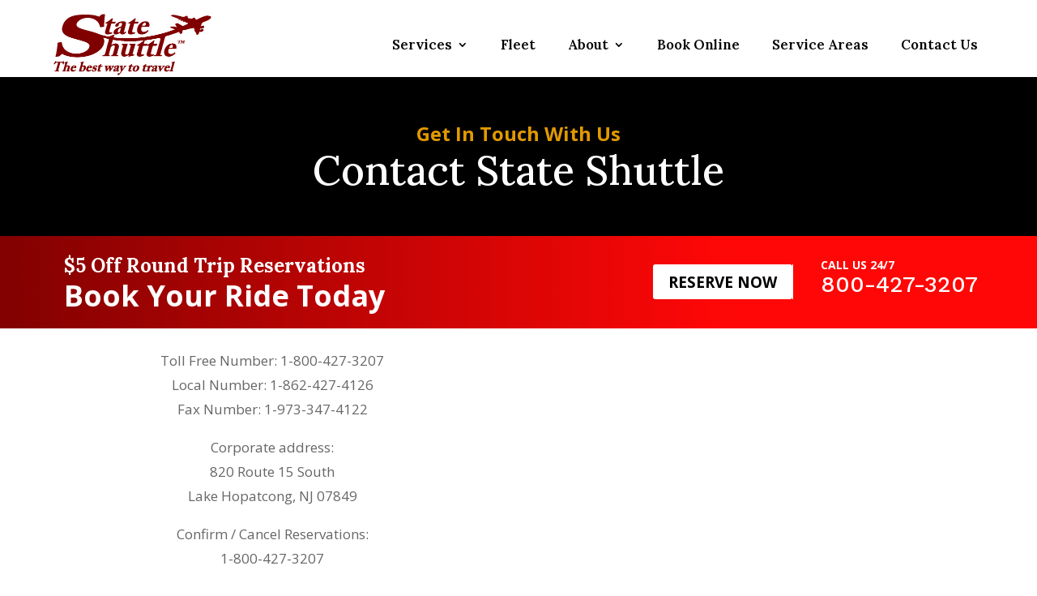

--- FILE ---
content_type: text/css
request_url: https://stateshuttle.com/wp-content/et-cache/551/et-divi-dynamic-tb-32-tb-47-551-late.css?ver=1765552498
body_size: 449
content:
@font-face{font-family:ETmodules;font-display:block;src:url(//stateshuttle.com/wp-content/themes/Divi/core/admin/fonts/modules/social/modules.eot);src:url(//stateshuttle.com/wp-content/themes/Divi/core/admin/fonts/modules/social/modules.eot?#iefix) format("embedded-opentype"),url(//stateshuttle.com/wp-content/themes/Divi/core/admin/fonts/modules/social/modules.woff) format("woff"),url(//stateshuttle.com/wp-content/themes/Divi/core/admin/fonts/modules/social/modules.ttf) format("truetype"),url(//stateshuttle.com/wp-content/themes/Divi/core/admin/fonts/modules/social/modules.svg#ETmodules) format("svg");font-weight:400;font-style:normal}

--- FILE ---
content_type: text/css
request_url: https://stateshuttle.com/wp-content/et-cache/551/et-core-unified-tb-32-tb-47-deferred-551.min.css?ver=1765552498
body_size: 455
content:
div.et_pb_section.et_pb_section_0_tb_footer,div.et_pb_section.et_pb_section_1_tb_footer{background-image:linear-gradient(90deg,#820101 0%,#a50603 52%)!important}.et_pb_section_0_tb_footer.et_pb_section{padding-top:70px;padding-bottom:0px;margin-bottom:0px;background-color:#a50603!important}.et_pb_column_0_tb_footer,.et_pb_column_1_tb_footer{padding-bottom:0px}.et_pb_image_0_tb_footer{text-align:left;margin-left:0}.et_pb_text_0_tb_footer.et_pb_text,.et_pb_text_0_tb_footer.et_pb_text a,.et_pb_text_2_tb_footer.et_pb_text,.et_pb_text_2_tb_footer.et_pb_text a,.et_pb_text_4_tb_footer.et_pb_text,.et_pb_text_4_tb_footer.et_pb_text a,.et_pb_text_6_tb_footer.et_pb_text{color:#ffffff!important}.et_pb_text_0_tb_footer{line-height:1.8em;font-size:14px;line-height:1.8em;margin-top:35px!important;width:81%;transition:width 300ms ease 0ms}.et_pb_text_0_tb_footer a{font-size:16px;line-height:2.2em}.et_pb_text_0_tb_footer:hover{width:81%}.et_pb_text_1_tb_footer h3,.et_pb_text_3_tb_footer h3,.et_pb_text_5_tb_footer h3,.et_pb_text_7_tb_footer h3{font-weight:600;text-transform:uppercase;font-size:18px;color:#ffffff!important}.et_pb_text_1_tb_footer,.et_pb_text_3_tb_footer,.et_pb_text_5_tb_footer,.et_pb_text_7_tb_footer{margin-bottom:10px!important}.et_pb_text_2_tb_footer a,.et_pb_text_4_tb_footer a{font-size:14px;line-height:2.2em}.et_pb_text_6_tb_footer,.et_pb_text_8_tb_footer{font-size:14px}.et_pb_text_6_tb_footer.et_pb_text a{color:#f2c202!important}ul.et_pb_social_media_follow_0_tb_footer a.icon{border-radius:50px 50px 50px 50px}.et_pb_social_media_follow_0_tb_footer li a.icon:before{font-size:20px;line-height:40px;height:40px;width:40px}.et_pb_social_media_follow_0_tb_footer li a.icon{height:40px;width:40px}.et_pb_section_1_tb_footer.et_pb_section{padding-top:0px;padding-bottom:20px;background-color:#a50603!important}.et_pb_row_0_tb_footer{border-top-width:5px;border-style:none}.et_pb_row_0_tb_footer.et_pb_row{padding-top:15px!important;padding-bottom:0px!important;padding-top:15px;padding-bottom:0px}.et_pb_text_8_tb_footer.et_pb_text{color:rgba(255,255,255,0.53)!important}.et_pb_text_8_tb_footer.et_pb_text a{color:#FFFFFF!important;transition:color 300ms ease 0ms}.et_pb_text_8_tb_footer.et_pb_text a:hover{color:#e09900!important}.et_pb_social_media_follow_network_0_tb_footer a.icon{background-image:linear-gradient(135deg,#c1282a 0%,#e09900 100%)!important;background-color:#3b5998!important}.et_pb_social_media_follow_network_1_tb_footer a.icon{background-image:linear-gradient(135deg,#c1282a 0%,#e09900 100%)!important}.et_pb_social_media_follow_network_2_tb_footer a.icon{background-image:linear-gradient(135deg,#c1282a 0%,#e09900 100%)!important;background-color:#007bb6!important}@media only screen and (max-width:980px){.et_pb_image_0_tb_footer .et_pb_image_wrap img{width:auto}.et_pb_row_0_tb_footer{border-top-width:5px}}@media only screen and (max-width:767px){.et_pb_image_0_tb_footer .et_pb_image_wrap img{width:auto}.et_pb_row_0_tb_footer{border-top-width:5px}}

--- FILE ---
content_type: text/css
request_url: https://stateshuttle.com/wp-content/et-cache/551/et-divi-dynamic-tb-32-tb-47-551-late.css
body_size: 449
content:
@font-face{font-family:ETmodules;font-display:block;src:url(//stateshuttle.com/wp-content/themes/Divi/core/admin/fonts/modules/social/modules.eot);src:url(//stateshuttle.com/wp-content/themes/Divi/core/admin/fonts/modules/social/modules.eot?#iefix) format("embedded-opentype"),url(//stateshuttle.com/wp-content/themes/Divi/core/admin/fonts/modules/social/modules.woff) format("woff"),url(//stateshuttle.com/wp-content/themes/Divi/core/admin/fonts/modules/social/modules.ttf) format("truetype"),url(//stateshuttle.com/wp-content/themes/Divi/core/admin/fonts/modules/social/modules.svg#ETmodules) format("svg");font-weight:400;font-style:normal}

--- FILE ---
content_type: application/javascript
request_url: https://stateshuttle.com/wp-content/themes/avanti/js/avanti-custom-scripts.js?ver=1.0
body_size: 527
content:
// Slide-in

jQuery(document).ready(function(){
    jQuery(".slide_in_2").click(function(){
        jQuery(".slide_in_2_section").toggleClass("show_form_2");
    });
});
	
	
jQuery(document).ready(function(){
    jQuery(".close_icon_2").click(function(){
        jQuery(".slide_in_2_section").removeClass("show_form_2");
    });
});

jQuery(document).ready(function(){
    jQuery(".slide_in_2").click(function(){
        jQuery(".slide_in_2_label_section").toggleClass("hide_label_slide_in_2");
    });
});

jQuery(document).ready(function(){
    jQuery(".close_icon_2").click(function(){
        jQuery(".slide_in_2_label_section").removeClass("hide_label_slide_in_2");
    });
});

jQuery(document).ready(function(){
    jQuery(".label_close_icon").click(function(){
        jQuery(".slide_in_2_label_section").toggleClass("hide_label_and_slide_in_2");
    });
});

// Slide-in v3
  
jQuery(document).ready(function(){
    jQuery(".slide-in-label-column-v3").click(function(){
        jQuery(".slide-in-section-v3").toggleClass("show-slide-in-v3");
    });
});
	
	
jQuery(document).ready(function(){
    jQuery(".close-slide-in-v3").click(function(){
        jQuery(".slide-in-section-v3").removeClass("show-slide-in-v3");
    });
});

// Slide-in v4
  
jQuery(document).ready(function(){
    jQuery(".button_trigger").click(function(){
        jQuery(".slide_in_content_section_v4").toggleClass("show_form_v4");
    });
}); 
  
jQuery(document).ready(function(){
    jQuery(".button_trigger").click(function(){
        jQuery(".slide_in_label_v4").toggleClass("hide_label_slide_in_v4");
    });
});   
  

jQuery(document).ready(function(){
    jQuery(".slide_in_label_module_v4").click(function(){
        jQuery(".slide_in_content_section_v4").toggleClass("show_form_v4");
    });
});

jQuery(document).ready(function(){
    jQuery(".slide_in_label_module_v4").click(function(){
        jQuery(".slide_in_label_v4").toggleClass("hide_label_slide_in_v4");
    });
});	
	
jQuery(document).ready(function(){
    jQuery(".close_slide-in_v4").click(function(){
        jQuery(".slide_in_content_section_v4").removeClass("show_form_v4");
    });
});

jQuery(document).ready(function(){
    jQuery(".close_slide-in_v4").click(function(){
        jQuery(".slide_in_label_v4").removeClass("hide_label_slide_in_v4");
    });
});

// Services V5 Box 1  
  
jQuery(document).ready(function(){
    jQuery(".services-v5-box-1").hover(function(){
        jQuery(".services-v5-box-title-1").toggleClass("hide-services-v5-title-1");
    });
});
  
jQuery(document).ready(function(){
    jQuery(".services-v5-box-1").hover(function(){
        jQuery(".services-v5-box-blurb-1").toggleClass("show-services-v5-blurb-1");
    });
});
  
// Services V5 Box 2  
  
jQuery(document).ready(function(){
    jQuery(".services-v5-box-2").hover(function(){
        jQuery(".services-v5-box-title-2").toggleClass("hide-services-v5-title-2");
    });
});
  
jQuery(document).ready(function(){
    jQuery(".services-v5-box-2").hover(function(){
        jQuery(".services-v5-box-blurb-2").toggleClass("show-services-v5-blurb-2");
    });
});
  
// Services V5 Box 3  
  
jQuery(document).ready(function(){
    jQuery(".services-v5-box-3").hover(function(){
        jQuery(".services-v5-box-title-3").toggleClass("hide-services-v5-title-3");
    });
});
  
jQuery(document).ready(function(){
    jQuery(".services-v5-box-3").hover(function(){
        jQuery(".services-v5-box-blurb-3").toggleClass("show-services-v5-blurb-3");
    });
});   
  
// Services V5 Box 4  
  
jQuery(document).ready(function(){
    jQuery(".services-v5-box-4").hover(function(){
        jQuery(".services-v5-box-title-4").toggleClass("hide-services-v5-title-4");
    });
});
  
jQuery(document).ready(function(){
    jQuery(".services-v5-box-4").hover(function(){
        jQuery(".services-v5-box-blurb-4").toggleClass("show-services-v5-blurb-4");
    });
}); 
  
// Services V5 Box 5  
  
jQuery(document).ready(function(){
    jQuery(".services-v5-box-5").hover(function(){
        jQuery(".services-v5-box-title-5").toggleClass("hide-services-v5-title-5");
    });
});
  
jQuery(document).ready(function(){
    jQuery(".services-v5-box-5").hover(function(){
        jQuery(".services-v5-box-blurb-5").toggleClass("show-services-v5-blurb-5");
    });
});  
  
// Services V5 Box 6  
  
jQuery(document).ready(function(){
    jQuery(".services-v5-box-6").hover(function(){
        jQuery(".services-v5-box-title-6").toggleClass("hide-services-v5-title-6");
    });
});
  
jQuery(document).ready(function(){
    jQuery(".services-v5-box-6").hover(function(){
        jQuery(".services-v5-box-blurb-6").toggleClass("show-services-v5-blurb-6");
    });
});  

//Colapsing mobile menu

jQuery(function($) {
    $(document).ready(function() {
        $("body ul.et_mobile_menu li.menu-item-has-children, body ul.et_mobile_menu  li.page_item_has_children").append('<a href="#" class="mobile-toggle-icon"></a>');
        $('ul.et_mobile_menu li.menu-item-has-children .mobile-toggle-icon, ul.et_mobile_menu li.page_item_has_children .mobile-toggle-icon').click(function(event) {
            event.preventDefault();
            $(this).parent('li').toggleClass('mobile-toggle-open');
            $(this).parent('li').find('ul.children').first().toggleClass('visible');
            $(this).parent('li').find('ul.sub-menu').first().toggleClass('visible');
        });
        iconFINAL = 'P';
        $('body ul.et_mobile_menu li.menu-item-has-children, body ul.et_mobile_menu li.page_item_has_children').attr('data-icon', iconFINAL);
        $('.mobile-toggle-icon').on('mouseover', function() {
            $(this).parent().addClass('active-toggle');
        }).on('mouseout', function() {
            $(this).parent().removeClass('active-toggle');
        })
    });
});